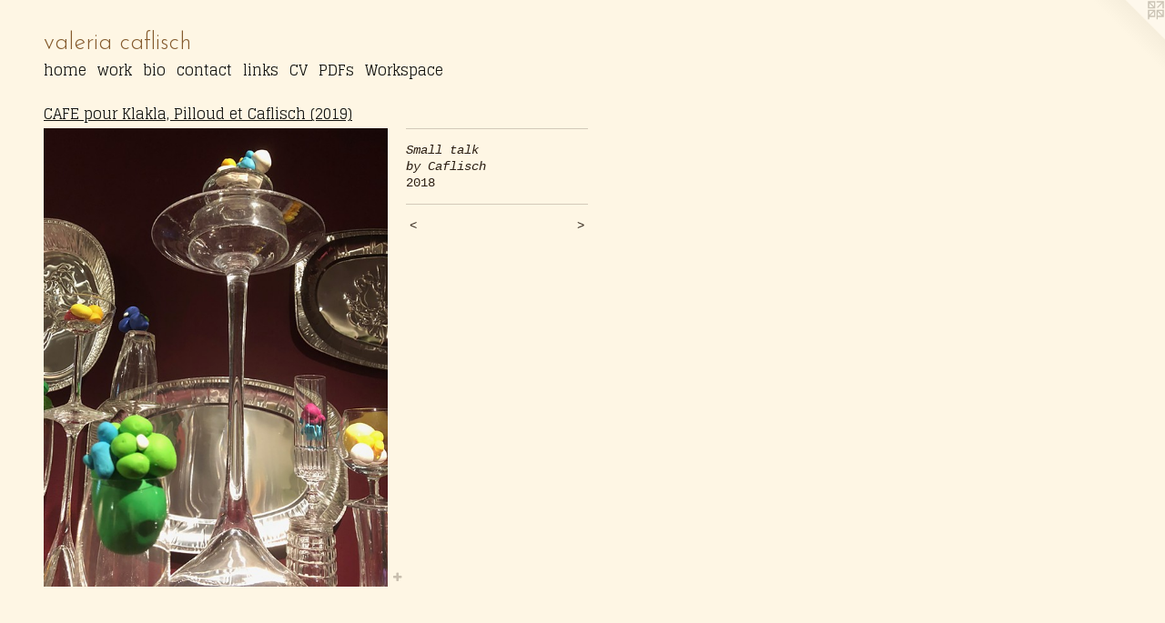

--- FILE ---
content_type: text/html;charset=utf-8
request_url: https://valeriacaflisch.net/artwork/4484044-Small%20talkby%20Caflisch.html
body_size: 4064
content:
<!doctype html><html class="no-js a-image mobile-title-align--center l-flowing has-mobile-menu-icon--left p-artwork has-page-nav mobile-menu-align--center has-wall-text "><head><meta charset="utf-8" /><meta content="IE=edge" http-equiv="X-UA-Compatible" /><meta http-equiv="X-OPP-Site-Id" content="31120" /><meta http-equiv="X-OPP-Revision" content="2808" /><meta http-equiv="X-OPP-Locke-Environment" content="production" /><meta http-equiv="X-OPP-Locke-Release" content="v0.0.141" /><title>valeria caflisch</title><link rel="canonical" href="https://valeriacaflisch.net/artwork/4484044-Small%20talkby%20Caflisch.html" /><meta content="website" property="og:type" /><meta property="og:url" content="https://valeriacaflisch.net/artwork/4484044-Small%20talkby%20Caflisch.html" /><meta property="og:title" content="Small talk
by Caflisch" /><meta content="width=device-width, initial-scale=1" name="viewport" /><link type="text/css" rel="stylesheet" href="//cdnjs.cloudflare.com/ajax/libs/normalize/3.0.2/normalize.min.css" /><link type="text/css" rel="stylesheet" media="only all" href="//maxcdn.bootstrapcdn.com/font-awesome/4.3.0/css/font-awesome.min.css" /><link type="text/css" rel="stylesheet" media="not all and (min-device-width: 600px) and (min-device-height: 600px)" href="/release/locke/production/v0.0.141/css/small.css" /><link type="text/css" rel="stylesheet" media="only all and (min-device-width: 600px) and (min-device-height: 600px)" href="/release/locke/production/v0.0.141/css/large-flowing.css" /><link type="text/css" rel="stylesheet" media="not all and (min-device-width: 600px) and (min-device-height: 600px)" href="/r17603517270000002808/css/small-site.css" /><link type="text/css" rel="stylesheet" media="only all and (min-device-width: 600px) and (min-device-height: 600px)" href="/r17603517270000002808/css/large-site.css" /><link type="text/css" rel="stylesheet" media="only all and (min-device-width: 600px) and (min-device-height: 600px)" href="//fonts.googleapis.com/css?family=Glegoo" /><link type="text/css" rel="stylesheet" media="only all and (min-device-width: 600px) and (min-device-height: 600px)" href="//fonts.googleapis.com/css?family=Josefin+Sans:300" /><link type="text/css" rel="stylesheet" media="not all and (min-device-width: 600px) and (min-device-height: 600px)" href="//fonts.googleapis.com/css?family=Glegoo&amp;text=MENUHomehwrkbicntalsCVPDFWp" /><link type="text/css" rel="stylesheet" media="not all and (min-device-width: 600px) and (min-device-height: 600px)" href="//fonts.googleapis.com/css?family=Josefin+Sans:300&amp;text=valeri%20cfsh" /><script>window.OPP = window.OPP || {};
OPP.modernMQ = 'only all';
OPP.smallMQ = 'not all and (min-device-width: 600px) and (min-device-height: 600px)';
OPP.largeMQ = 'only all and (min-device-width: 600px) and (min-device-height: 600px)';
OPP.downURI = '/x/1/2/0/31120/.down';
OPP.gracePeriodURI = '/x/1/2/0/31120/.grace_period';
OPP.imgL = function (img) {
  !window.lazySizes && img.onerror();
};
OPP.imgE = function (img) {
  img.onerror = img.onload = null;
  img.src = img.getAttribute('data-src');
  //img.srcset = img.getAttribute('data-srcset');
};</script><script src="/release/locke/production/v0.0.141/js/modernizr.js"></script><script src="/release/locke/production/v0.0.141/js/masonry.js"></script><script src="/release/locke/production/v0.0.141/js/respimage.js"></script><script src="/release/locke/production/v0.0.141/js/ls.aspectratio.js"></script><script src="/release/locke/production/v0.0.141/js/lazysizes.js"></script><script src="/release/locke/production/v0.0.141/js/large.js"></script><script src="/release/locke/production/v0.0.141/js/hammer.js"></script><script>if (!Modernizr.mq('only all')) { document.write('<link type="text/css" rel="stylesheet" href="/release/locke/production/v0.0.141/css/minimal.css">') }</script><style>.media-max-width {
  display: block;
}

@media (min-height: 5760px) {

  .media-max-width {
    max-width: 3024.0px;
  }

}

@media (max-height: 5760px) {

  .media-max-width {
    max-width: 52.5vh;
  }

}</style></head><body><a class=" logo hidden--small" href="http://otherpeoplespixels.com/ref/valeriacaflisch.net" title="Website by OtherPeoplesPixels" target="_blank"></a><header id="header"><a class=" site-title" href="/home.html"><span class=" site-title-text u-break-word">valeria caflisch</span><div class=" site-title-media"></div></a><a id="mobile-menu-icon" class="mobile-menu-icon hidden--no-js hidden--large"><svg viewBox="0 0 21 17" width="21" height="17" fill="currentColor"><rect x="0" y="0" width="21" height="3" rx="0"></rect><rect x="0" y="7" width="21" height="3" rx="0"></rect><rect x="0" y="14" width="21" height="3" rx="0"></rect></svg></a></header><nav class=" hidden--large"><ul class=" site-nav"><li class="nav-item nav-home "><a class="nav-link " href="/home.html">Home</a></li><li class="nav-item nav-outside0 "><a class="nav-link " href="/home.html">home</a></li><li class="nav-item expanded nav-museum "><a class="nav-link " href="/section/239411.html">work</a><ul><li class="nav-gallery nav-item expanded "><a class="nav-link " href="/artwork/5415029.html">La mission de l artiste</a></li><li class="nav-gallery nav-item expanded "><a class="nav-link " href="/section/518837-Workspace%20Sorelle%20Caflisch.html">Workspace Sorelle Caflisch</a></li><li class="nav-gallery nav-item expanded "><a class="nav-link " href="/section/483584-1698%2ft-t.html">1698 km da una terra à une autre terre</a></li><li class="nav-gallery nav-item expanded "><a class="nav-link " href="/section/489435-Grup%20%282020-2022%29.html">Grup</a></li><li class="nav-gallery nav-item expanded "><a class="nav-link " href="/section/505796-The%5fFullness%5fof%5fthe%5fEmptiness%20%282021%29.html">The_Fullness_of_the_Emptiness (2021)</a></li><li class="nav-gallery nav-item expanded "><a class="nav-link " href="/section/500575-the%20cactus%20pictures.html">the cactus pictures</a></li><li class="nav-gallery nav-item expanded "><a class="nav-link " href="/section/500574-Corona-the%20licorice%20%282020%29.html">Corona-the licorice (2020)</a></li><li class="nav-gallery nav-item expanded "><a class="nav-link " href="/section/489325-Bubbles%20%282020%29.html">Bubbles (2020)</a></li><li class="nav-gallery nav-item expanded "><a class="nav-link " href="/section/489464-Id%20%282019%29.html">Id</a></li><li class="nav-gallery nav-item expanded "><a class="nav-link " href="/section/478829-Gib%20mir%20die%20Brust%21%20%282019%29.html">Gib mir die Brust! (2019)</a></li><li class="nav-gallery nav-item expanded "><a class="selected nav-link " href="/section/472936-CAFE%20pour%20Klakla%2c%20Pilloud%20et%20Caflisch%20%282019%29.html">CAFE pour Klakla, Pilloud et Caflisch (2019)</a></li><li class="nav-gallery nav-item expanded "><a class="nav-link " href="/section/470969-Larvae%20Sesamensis%20%282018%29.html">Larvae Sesamensis (2018)</a></li><li class="nav-gallery nav-item expanded "><a class="nav-link " href="/section/469690-Sant%27Agata%20%282018%29.html">Sant'Agata (2018)</a></li><li class="nav-gallery nav-item expanded "><a class="nav-link " href="/section/460214-Hosties%20au%20Tunnel%20%282017%29.html">Hosties au Tunnel (2017)</a></li><li class="nav-gallery nav-item expanded "><a class="nav-link " href="/section/460211-The%20Resilient%20Shape%20%282017%29.html">The Resilient Shape</a></li><li class="nav-gallery nav-item expanded "><a class="nav-link " href="/section/345774-Shelters%20%282013%29.html">Shelters (2013)</a></li><li class="nav-gallery nav-item expanded "><a class="nav-link " href="/section/337897-No%20Project.html">No Project</a></li><li class="nav-gallery nav-item expanded "><a class="nav-link " href="/section/293978-Evidence%20%282013%29.html">Evidence (2013)</a></li><li class="nav-gallery nav-item expanded "><a class="nav-link " href="/section/419034-An%20Elevation%20%282015%29.html">An Elevation (2015)</a></li><li class="nav-gallery nav-item expanded "><a class="nav-link " href="/section/293941-Mute%20Conversation.html">Mute Conversation</a></li><li class="nav-gallery nav-item expanded "><a class="nav-link " href="/section/293937-El%20Color%20de%20Mi%20Abuelitas%20.html">El Color de Mi Abuelitas </a></li><li class="nav-gallery nav-item expanded "><a class="nav-link " href="/section/293936-Still%20%28a%29%20life%20%282011%29.html">Still (a) life (2011)</a></li><li class="nav-gallery nav-item expanded "><a class="nav-link " href="/section/293972-Ode%20to%20my%20predecessors.html">Ode to my predecessors</a></li><li class="nav-gallery nav-item expanded "><a class="nav-link " href="/section/241156-Me%2c%20myself%20and%20I.html">Me, myself and I</a></li></ul></li><li class="nav-news nav-item "><a class="nav-link " href="/news.html">bio</a></li><li class="nav-item nav-contact "><a class="nav-link " href="/contact.html">contact</a></li><li class="nav-links nav-item "><a class="nav-link " href="/links.html">links</a></li><li class="nav-item nav-pdf1 "><a target="_blank" class="nav-link " href="//img-cache.oppcdn.com/fixed/31120/assets/wgv1uba6Agia1Gew.pdf">CV</a></li><li class="nav-pdf-links nav-item "><a class="nav-link " href="/pdfs.html">PDFs</a></li><li class="nav-flex1 nav-item "><a class="nav-link " href="/page/1-Workspace%20%22Input%20A%20Fera%22.html">Workspace</a></li></ul></nav><div class=" content"><nav class=" hidden--small" id="nav"><header><a class=" site-title" href="/home.html"><span class=" site-title-text u-break-word">valeria caflisch</span><div class=" site-title-media"></div></a></header><ul class=" site-nav"><li class="nav-item nav-home "><a class="nav-link " href="/home.html">Home</a></li><li class="nav-item nav-outside0 "><a class="nav-link " href="/home.html">home</a></li><li class="nav-item expanded nav-museum "><a class="nav-link " href="/section/239411.html">work</a><ul><li class="nav-gallery nav-item expanded "><a class="nav-link " href="/artwork/5415029.html">La mission de l artiste</a></li><li class="nav-gallery nav-item expanded "><a class="nav-link " href="/section/518837-Workspace%20Sorelle%20Caflisch.html">Workspace Sorelle Caflisch</a></li><li class="nav-gallery nav-item expanded "><a class="nav-link " href="/section/483584-1698%2ft-t.html">1698 km da una terra à une autre terre</a></li><li class="nav-gallery nav-item expanded "><a class="nav-link " href="/section/489435-Grup%20%282020-2022%29.html">Grup</a></li><li class="nav-gallery nav-item expanded "><a class="nav-link " href="/section/505796-The%5fFullness%5fof%5fthe%5fEmptiness%20%282021%29.html">The_Fullness_of_the_Emptiness (2021)</a></li><li class="nav-gallery nav-item expanded "><a class="nav-link " href="/section/500575-the%20cactus%20pictures.html">the cactus pictures</a></li><li class="nav-gallery nav-item expanded "><a class="nav-link " href="/section/500574-Corona-the%20licorice%20%282020%29.html">Corona-the licorice (2020)</a></li><li class="nav-gallery nav-item expanded "><a class="nav-link " href="/section/489325-Bubbles%20%282020%29.html">Bubbles (2020)</a></li><li class="nav-gallery nav-item expanded "><a class="nav-link " href="/section/489464-Id%20%282019%29.html">Id</a></li><li class="nav-gallery nav-item expanded "><a class="nav-link " href="/section/478829-Gib%20mir%20die%20Brust%21%20%282019%29.html">Gib mir die Brust! (2019)</a></li><li class="nav-gallery nav-item expanded "><a class="selected nav-link " href="/section/472936-CAFE%20pour%20Klakla%2c%20Pilloud%20et%20Caflisch%20%282019%29.html">CAFE pour Klakla, Pilloud et Caflisch (2019)</a></li><li class="nav-gallery nav-item expanded "><a class="nav-link " href="/section/470969-Larvae%20Sesamensis%20%282018%29.html">Larvae Sesamensis (2018)</a></li><li class="nav-gallery nav-item expanded "><a class="nav-link " href="/section/469690-Sant%27Agata%20%282018%29.html">Sant'Agata (2018)</a></li><li class="nav-gallery nav-item expanded "><a class="nav-link " href="/section/460214-Hosties%20au%20Tunnel%20%282017%29.html">Hosties au Tunnel (2017)</a></li><li class="nav-gallery nav-item expanded "><a class="nav-link " href="/section/460211-The%20Resilient%20Shape%20%282017%29.html">The Resilient Shape</a></li><li class="nav-gallery nav-item expanded "><a class="nav-link " href="/section/345774-Shelters%20%282013%29.html">Shelters (2013)</a></li><li class="nav-gallery nav-item expanded "><a class="nav-link " href="/section/337897-No%20Project.html">No Project</a></li><li class="nav-gallery nav-item expanded "><a class="nav-link " href="/section/293978-Evidence%20%282013%29.html">Evidence (2013)</a></li><li class="nav-gallery nav-item expanded "><a class="nav-link " href="/section/419034-An%20Elevation%20%282015%29.html">An Elevation (2015)</a></li><li class="nav-gallery nav-item expanded "><a class="nav-link " href="/section/293941-Mute%20Conversation.html">Mute Conversation</a></li><li class="nav-gallery nav-item expanded "><a class="nav-link " href="/section/293937-El%20Color%20de%20Mi%20Abuelitas%20.html">El Color de Mi Abuelitas </a></li><li class="nav-gallery nav-item expanded "><a class="nav-link " href="/section/293936-Still%20%28a%29%20life%20%282011%29.html">Still (a) life (2011)</a></li><li class="nav-gallery nav-item expanded "><a class="nav-link " href="/section/293972-Ode%20to%20my%20predecessors.html">Ode to my predecessors</a></li><li class="nav-gallery nav-item expanded "><a class="nav-link " href="/section/241156-Me%2c%20myself%20and%20I.html">Me, myself and I</a></li></ul></li><li class="nav-news nav-item "><a class="nav-link " href="/news.html">bio</a></li><li class="nav-item nav-contact "><a class="nav-link " href="/contact.html">contact</a></li><li class="nav-links nav-item "><a class="nav-link " href="/links.html">links</a></li><li class="nav-item nav-pdf1 "><a target="_blank" class="nav-link " href="//img-cache.oppcdn.com/fixed/31120/assets/wgv1uba6Agia1Gew.pdf">CV</a></li><li class="nav-pdf-links nav-item "><a class="nav-link " href="/pdfs.html">PDFs</a></li><li class="nav-flex1 nav-item "><a class="nav-link " href="/page/1-Workspace%20%22Input%20A%20Fera%22.html">Workspace</a></li></ul><footer><div class=" copyright">© VALERIA CAFLISCH</div><div class=" credit"><a href="http://otherpeoplespixels.com/ref/valeriacaflisch.net" target="_blank">Website by OtherPeoplesPixels</a></div></footer></nav><main id="main"><div class=" page clearfix media-max-width"><h1 class="parent-title title"><a href="/section/239411.html" class="root title-segment hidden--small">work</a><span class=" title-sep hidden--small"> &gt; </span><a class=" title-segment" href="/section/472936-CAFE%20pour%20Klakla%2c%20Pilloud%20et%20Caflisch%20%282019%29.html">CAFE pour Klakla, Pilloud et Caflisch (2019)</a></h1><div class=" media-and-info"><div class=" page-media-wrapper media"><a class=" page-media u-spaceball" title="Small talk
by Caflisch" href="/artwork/4484042-Small%20talkby%20Caflisch.html" id="media"><img data-aspectratio="3024/4032" class="u-img " alt="Small talk
by Caflisch" src="//img-cache.oppcdn.com/fixed/31120/assets/nHhNmvCtnjRD7Hdr.jpg" srcset="//img-cache.oppcdn.com/img/v1.0/s:31120/t:QkxBTksrVEVYVCtIRVJF/p:12/g:tl/o:2.5/a:50/q:90/3024x4032-nHhNmvCtnjRD7Hdr.jpg/3024x4032/cd9150478db7723f4cacd76574db8aa5.jpg 3024w,
//img-cache.oppcdn.com/img/v1.0/s:31120/t:QkxBTksrVEVYVCtIRVJF/p:12/g:tl/o:2.5/a:50/q:90/984x4096-nHhNmvCtnjRD7Hdr.jpg/984x1312/f77418fb82f40efe2d3d34a5b1289e58.jpg 984w,
//img-cache.oppcdn.com/img/v1.0/s:31120/t:QkxBTksrVEVYVCtIRVJF/p:12/g:tl/o:2.5/a:50/q:90/2520x1220-nHhNmvCtnjRD7Hdr.jpg/915x1220/7b4bbbcb8033b357200952ad3a103732.jpg 915w,
//img-cache.oppcdn.com/img/v1.0/s:31120/t:QkxBTksrVEVYVCtIRVJF/p:12/g:tl/o:2.5/a:50/q:90/640x4096-nHhNmvCtnjRD7Hdr.jpg/640x853/861e4224999fbacf2b7bde7ee8294c43.jpg 640w,
//img-cache.oppcdn.com/img/v1.0/s:31120/t:QkxBTksrVEVYVCtIRVJF/p:12/g:tl/o:2.5/a:50/q:90/1640x830-nHhNmvCtnjRD7Hdr.jpg/622x830/5ad683eedf5739e39aed2d2e84c7c152.jpg 622w,
//img-cache.oppcdn.com/img/v1.0/s:31120/t:QkxBTksrVEVYVCtIRVJF/p:12/g:tl/o:2.5/a:50/q:90/1400x720-nHhNmvCtnjRD7Hdr.jpg/540x720/683cacd66822eb619856340ab312ac34.jpg 540w,
//img-cache.oppcdn.com/img/v1.0/s:31120/t:QkxBTksrVEVYVCtIRVJF/p:12/g:tl/o:2.5/a:50/q:90/984x588-nHhNmvCtnjRD7Hdr.jpg/441x588/03065c8c03bbe6bfc27479fdfaf59bb0.jpg 441w,
//img-cache.oppcdn.com/fixed/31120/assets/nHhNmvCtnjRD7Hdr.jpg 360w" sizes="(max-device-width: 599px) 100vw,
(max-device-height: 599px) 100vw,
(max-width: 360px) 360px,
(max-height: 480px) 360px,
(max-width: 441px) 441px,
(max-height: 588px) 441px,
(max-width: 540px) 540px,
(max-height: 720px) 540px,
(max-width: 622px) 622px,
(max-height: 830px) 622px,
(max-width: 640px) 640px,
(max-height: 853px) 640px,
(max-width: 915px) 915px,
(max-height: 1220px) 915px,
(max-width: 984px) 984px,
(max-height: 1312px) 984px,
3024px" /></a><a class=" zoom-corner" style="display: none" id="zoom-corner"><span class=" zoom-icon fa fa-search-plus"></span></a><div class="share-buttons a2a_kit social-icons hidden--small" data-a2a-title="Small talk
by Caflisch" data-a2a-url="https://valeriacaflisch.net/artwork/4484044-Small%20talkby%20Caflisch.html"><a target="_blank" class="u-img-link share-button a2a_dd " href="https://www.addtoany.com/share_save"><span class="social-icon share fa-plus fa "></span></a></div></div><div class=" info border-color"><div class=" wall-text border-color"><div class=" wt-item wt-title">Small talk <br />by Caflisch</div><div class=" wt-item wt-date">2018</div></div><div class=" page-nav hidden--small border-color clearfix"><a class=" prev" id="artwork-prev" href="/artwork/4483972-Silver%20plateby%20Isabelle%20Pilloud.html">&lt; <span class=" m-hover-show">previous</span></a> <a class=" next" id="artwork-next" href="/artwork/4484042-Small%20talkby%20Caflisch.html"><span class=" m-hover-show">next</span> &gt;</a></div></div></div><div class="share-buttons a2a_kit social-icons hidden--large" data-a2a-title="Small talk
by Caflisch" data-a2a-url="https://valeriacaflisch.net/artwork/4484044-Small%20talkby%20Caflisch.html"><a target="_blank" class="u-img-link share-button a2a_dd " href="https://www.addtoany.com/share_save"><span class="social-icon share fa-plus fa "></span></a></div></div></main></div><footer><div class=" copyright">© VALERIA CAFLISCH</div><div class=" credit"><a href="http://otherpeoplespixels.com/ref/valeriacaflisch.net" target="_blank">Website by OtherPeoplesPixels</a></div></footer><div class=" modal zoom-modal" style="display: none" id="zoom-modal"><style>@media (min-aspect-ratio: 3/4) {

  .zoom-media {
    width: auto;
    max-height: 4032px;
    height: 100%;
  }

}

@media (max-aspect-ratio: 3/4) {

  .zoom-media {
    height: auto;
    max-width: 3024px;
    width: 100%;
  }

}
@supports (object-fit: contain) {
  img.zoom-media {
    object-fit: contain;
    width: 100%;
    height: 100%;
    max-width: 3024px;
    max-height: 4032px;
  }
}</style><div class=" zoom-media-wrapper u-spaceball"><img onerror="OPP.imgE(this);" onload="OPP.imgL(this);" data-src="//img-cache.oppcdn.com/fixed/31120/assets/nHhNmvCtnjRD7Hdr.jpg" data-srcset="//img-cache.oppcdn.com/img/v1.0/s:31120/t:QkxBTksrVEVYVCtIRVJF/p:12/g:tl/o:2.5/a:50/q:90/3024x4032-nHhNmvCtnjRD7Hdr.jpg/3024x4032/cd9150478db7723f4cacd76574db8aa5.jpg 3024w,
//img-cache.oppcdn.com/img/v1.0/s:31120/t:QkxBTksrVEVYVCtIRVJF/p:12/g:tl/o:2.5/a:50/q:90/984x4096-nHhNmvCtnjRD7Hdr.jpg/984x1312/f77418fb82f40efe2d3d34a5b1289e58.jpg 984w,
//img-cache.oppcdn.com/img/v1.0/s:31120/t:QkxBTksrVEVYVCtIRVJF/p:12/g:tl/o:2.5/a:50/q:90/2520x1220-nHhNmvCtnjRD7Hdr.jpg/915x1220/7b4bbbcb8033b357200952ad3a103732.jpg 915w,
//img-cache.oppcdn.com/img/v1.0/s:31120/t:QkxBTksrVEVYVCtIRVJF/p:12/g:tl/o:2.5/a:50/q:90/640x4096-nHhNmvCtnjRD7Hdr.jpg/640x853/861e4224999fbacf2b7bde7ee8294c43.jpg 640w,
//img-cache.oppcdn.com/img/v1.0/s:31120/t:QkxBTksrVEVYVCtIRVJF/p:12/g:tl/o:2.5/a:50/q:90/1640x830-nHhNmvCtnjRD7Hdr.jpg/622x830/5ad683eedf5739e39aed2d2e84c7c152.jpg 622w,
//img-cache.oppcdn.com/img/v1.0/s:31120/t:QkxBTksrVEVYVCtIRVJF/p:12/g:tl/o:2.5/a:50/q:90/1400x720-nHhNmvCtnjRD7Hdr.jpg/540x720/683cacd66822eb619856340ab312ac34.jpg 540w,
//img-cache.oppcdn.com/img/v1.0/s:31120/t:QkxBTksrVEVYVCtIRVJF/p:12/g:tl/o:2.5/a:50/q:90/984x588-nHhNmvCtnjRD7Hdr.jpg/441x588/03065c8c03bbe6bfc27479fdfaf59bb0.jpg 441w,
//img-cache.oppcdn.com/fixed/31120/assets/nHhNmvCtnjRD7Hdr.jpg 360w" data-sizes="(max-device-width: 599px) 100vw,
(max-device-height: 599px) 100vw,
(max-width: 360px) 360px,
(max-height: 480px) 360px,
(max-width: 441px) 441px,
(max-height: 588px) 441px,
(max-width: 540px) 540px,
(max-height: 720px) 540px,
(max-width: 622px) 622px,
(max-height: 830px) 622px,
(max-width: 640px) 640px,
(max-height: 853px) 640px,
(max-width: 915px) 915px,
(max-height: 1220px) 915px,
(max-width: 984px) 984px,
(max-height: 1312px) 984px,
3024px" class="zoom-media lazyload hidden--no-js " alt="Small talk
by Caflisch" /><noscript><img class="zoom-media " alt="Small talk
by Caflisch" src="//img-cache.oppcdn.com/fixed/31120/assets/nHhNmvCtnjRD7Hdr.jpg" /></noscript></div></div><div class=" offline"></div><script src="/release/locke/production/v0.0.141/js/small.js"></script><script src="/release/locke/production/v0.0.141/js/artwork.js"></script><script>var a2a_config = a2a_config || {};a2a_config.prioritize = ['facebook','twitter','linkedin','googleplus','pinterest','instagram','tumblr','share'];a2a_config.onclick = 1;(function(){  var a = document.createElement('script');  a.type = 'text/javascript'; a.async = true;  a.src = '//static.addtoany.com/menu/page.js';  document.getElementsByTagName('head')[0].appendChild(a);})();</script><script>window.oppa=window.oppa||function(){(oppa.q=oppa.q||[]).push(arguments)};oppa('config','pathname','production/v0.0.141/31120');oppa('set','g','true');oppa('set','l','flowing');oppa('set','p','artwork');oppa('set','a','image');oppa('rect','m','media','');oppa('send');</script><script async="" src="/release/locke/production/v0.0.141/js/analytics.js"></script><script src="https://otherpeoplespixels.com/static/enable-preview.js"></script></body></html>

--- FILE ---
content_type: text/css;charset=utf-8
request_url: https://valeriacaflisch.net/r17603517270000002808/css/large-site.css
body_size: 512
content:
body {
  background-color: #FEF6E4;
  font-weight: normal;
  font-style: normal;
  font-family: "Courier New", "Courier", monospace;
}

body {
  color: #2A1D12;
}

main a {
  color: #524d47;
}

main a:hover {
  text-decoration: underline;
  color: #6d675f;
}

main a:visited {
  color: #6d675f;
}

.site-title, .mobile-menu-icon {
  color: #855b2e;
}

.site-nav, .mobile-menu-link, nav:before, nav:after {
  color: #121310;
}

.site-nav a {
  color: #121310;
}

.site-nav a:hover {
  text-decoration: none;
  color: #2c2f27;
}

.site-nav a:visited {
  color: #121310;
}

.site-nav a.selected {
  color: #2c2f27;
}

.site-nav:hover a.selected {
  color: #121310;
}

footer {
  color: #645240;
}

footer a {
  color: #524d47;
}

footer a:hover {
  text-decoration: underline;
  color: #6d675f;
}

footer a:visited {
  color: #6d675f;
}

.title, .news-item-title, .flex-page-title {
  color: #121310;
}

.title a {
  color: #121310;
}

.title a:hover {
  text-decoration: none;
  color: #2c2f27;
}

.title a:visited {
  color: #121310;
}

.hr, .hr-before:before, .hr-after:after, .hr-before--small:before, .hr-before--large:before, .hr-after--small:after, .hr-after--large:after {
  border-top-color: #b58053;
}

.button {
  background: #524d47;
  color: #FEF6E4;
}

.social-icon {
  background-color: #2A1D12;
  color: #FEF6E4;
}

.welcome-modal {
  background-color: #FFFFFF;
}

.share-button .social-icon {
  color: #2A1D12;
}

.site-title {
  font-family: "Josefin Sans", sans-serif;
  font-style: normal;
  font-weight: 300;
}

.site-nav {
  font-family: "Glegoo", sans-serif;
  font-style: normal;
  font-weight: 400;
}

.section-title, .parent-title, .news-item-title, .link-name, .preview-placeholder, .preview-image, .flex-page-title {
  font-family: "Glegoo", sans-serif;
  font-style: normal;
  font-weight: 400;
}

body {
  font-size: 14px;
}

.site-title {
  font-size: 26px;
}

.site-nav {
  font-size: 16px;
}

.title, .news-item-title, .link-name, .flex-page-title {
  font-size: 16px;
}

.border-color {
  border-color: hsla(27.5, 40%, 11.764706%, 0.2);
}

.p-artwork .page-nav a {
  color: #2A1D12;
}

.p-artwork .page-nav a:hover {
  text-decoration: none;
  color: #2A1D12;
}

.p-artwork .page-nav a:visited {
  color: #2A1D12;
}

.wordy {
  text-align: left;
}

--- FILE ---
content_type: text/css;charset=utf-8
request_url: https://valeriacaflisch.net/r17603517270000002808/css/small-site.css
body_size: 386
content:
body {
  background-color: #FEF6E4;
  font-weight: normal;
  font-style: normal;
  font-family: "Courier New", "Courier", monospace;
}

body {
  color: #2A1D12;
}

main a {
  color: #524d47;
}

main a:hover {
  text-decoration: underline;
  color: #6d675f;
}

main a:visited {
  color: #6d675f;
}

.site-title, .mobile-menu-icon {
  color: #855b2e;
}

.site-nav, .mobile-menu-link, nav:before, nav:after {
  color: #121310;
}

.site-nav a {
  color: #121310;
}

.site-nav a:hover {
  text-decoration: none;
  color: #2c2f27;
}

.site-nav a:visited {
  color: #121310;
}

.site-nav a.selected {
  color: #2c2f27;
}

.site-nav:hover a.selected {
  color: #121310;
}

footer {
  color: #645240;
}

footer a {
  color: #524d47;
}

footer a:hover {
  text-decoration: underline;
  color: #6d675f;
}

footer a:visited {
  color: #6d675f;
}

.title, .news-item-title, .flex-page-title {
  color: #121310;
}

.title a {
  color: #121310;
}

.title a:hover {
  text-decoration: none;
  color: #2c2f27;
}

.title a:visited {
  color: #121310;
}

.hr, .hr-before:before, .hr-after:after, .hr-before--small:before, .hr-before--large:before, .hr-after--small:after, .hr-after--large:after {
  border-top-color: #b58053;
}

.button {
  background: #524d47;
  color: #FEF6E4;
}

.social-icon {
  background-color: #2A1D12;
  color: #FEF6E4;
}

.welcome-modal {
  background-color: #FFFFFF;
}

.site-title {
  font-family: "Josefin Sans", sans-serif;
  font-style: normal;
  font-weight: 300;
}

nav {
  font-family: "Glegoo", sans-serif;
  font-style: normal;
  font-weight: 400;
}

.wordy {
  text-align: left;
}

.site-title {
  font-size: 2.125rem;
}

footer .credit a {
  color: #2A1D12;
}

--- FILE ---
content_type: text/css; charset=utf-8
request_url: https://fonts.googleapis.com/css?family=Glegoo&text=MENUHomehwrkbicntalsCVPDFWp
body_size: -443
content:
@font-face {
  font-family: 'Glegoo';
  font-style: normal;
  font-weight: 400;
  src: url(https://fonts.gstatic.com/l/font?kit=_Xmt-HQyrTKWaw2JjqmfAI5f3WvQ9rH_TjAOvRNLgA6QEYafIBZHQcQIo2bujQ&skey=6551fc07d4130f4e&v=v17) format('woff2');
}
